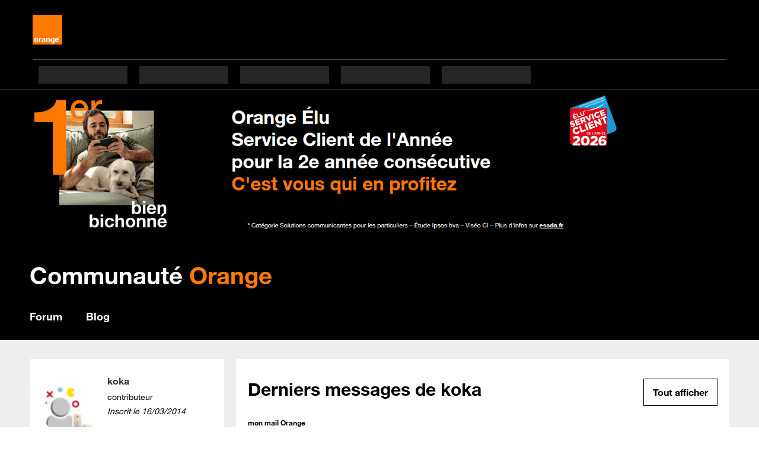

--- FILE ---
content_type: text/html; charset=UTF-8
request_url: https://communaute.orange.fr/t5/user/viewprofilepage/user-id/2032355
body_size: 1876
content:
<!DOCTYPE html>
<html lang="en">
<head>
    <meta charset="utf-8">
    <meta name="viewport" content="width=device-width, initial-scale=1">
    <title></title>
    <style>
        body {
            font-family: "Arial";
        }
    </style>
    <script type="text/javascript">
    window.awsWafCookieDomainList = [];
    window.gokuProps = {
"key":"AQIDAHjcYu/GjX+QlghicBgQ/7bFaQZ+m5FKCMDnO+vTbNg96AH8rhIMJ+z/0ZlnwNGCUsFTAAAAfjB8BgkqhkiG9w0BBwagbzBtAgEAMGgGCSqGSIb3DQEHATAeBglghkgBZQMEAS4wEQQM0xF1depSHZO07bzbAgEQgDtkDWjfu/iA1FFovrm1DbICsUAV04yfVyp7MT61DYp7EWM6jDnLUg9RkBp27QieKrX3EpH4gWzcP8WQoA==",
          "iv":"A6x+aAErhQAABZ1d",
          "context":"MZMlRhyCG5ON3vA8CJSnqU45nu2vNrSRyz2uN1oWqVy4S3z3jMWN2ajprOe5S+ZU+AdpZWYL+O/IQJb8PXegyCkfzqMkcVn0ffrt169t5DN5A2/qgeToumHFqm8bnNOU223Nw2FiM6aiLLW22jZkm5+BF/Lu6VpflZYq/k+Il7LY5PQghxD5R7PpwLgM1MrBHxnbLXxnbLEseCJdTp3HlI/kOaor2Lz1Kd+qZzw9o90E6qzJotVqMmcy8ozzd743NWcNGizP+42iTE3zRGWsmMT1uXms0endYeCCK9NZ9i3jSO2PXAm9YBF4c03Y5PtE4MHExr5YpBKUtEMmZUvhU2zCTLKMn2T3spsciuMxBt+WgedKOVUkAf+/SsGuqgcn8N+eQ7NybzuncnYZMhm6BCfPFZTAy5tx7DE="
};
    </script>
    <script src="https://bc0439715fa6.967eb88d.us-east-2.token.awswaf.com/bc0439715fa6/646f6618dfc0/8365b35606c6/challenge.js"></script>
</head>
<body>
    <div id="challenge-container"></div>
    <script type="text/javascript">
        AwsWafIntegration.saveReferrer();
        AwsWafIntegration.checkForceRefresh().then((forceRefresh) => {
            if (forceRefresh) {
                AwsWafIntegration.forceRefreshToken().then(() => {
                    window.location.reload(true);
                });
            } else {
                AwsWafIntegration.getToken().then(() => {
                    window.location.reload(true);
                });
            }
        });
    </script>
    <noscript>
        <h1>JavaScript is disabled</h1>
        In order to continue, we need to verify that you're not a robot.
        This requires JavaScript. Enable JavaScript and then reload the page.
    </noscript>
</body>
</html>

--- FILE ---
content_type: text/html;charset=UTF-8
request_url: https://communaute.orange.fr/t5/user/viewprofilepage/user-id/2032355
body_size: 10489
content:
<!DOCTYPE html><html prefix="og: http://ogp.me/ns#" dir="ltr" lang="fr" class="no-js">
	<head>
	
	<title>
	À propos de koka - Communauté Orange
</title>
	
	
	<script
  src="https://code.jquery.com/jquery-2.2.4.min.js"
  integrity="sha256-BbhdlvQf/xTY9gja0Dq3HiwQF8LaCRTXxZKRutelT44="
  crossorigin="anonymous"></script>
<script type="text/javascript" src="/html/assets/jquery.mobile.custom.min.js"></script>
<script type="text/javascript" src="/html/assets/component_init.js?v=3"></script>
<script type="text/javascript" src="/html/assets/slide_init.js?v=3"></script>
<script type="text/javascript" src="/html/assets/slide.js"></script>
<script type="text/javascript" src="/html/assets/orange_scripts.js?v=2.2"></script>

<script type="text/javascript">

var urlC = window.location.href;
var o_data = { id_tracking: "jnGYX4uO"};
 
if (urlC.indexOf('t5/Orange-et-Vous') != -1)
    {
    o_data.id_tracking = "oiEqTXsO";
    }
else if (urlC.indexOf('t5/La-Fibre-et-Vous') != -1)
    {
    o_data.id_tracking = "HIJtT64o";
    }
else if (urlC.indexOf('t5/Trucs-et-astuces') != -1)
    {
    o_data.id_tracking = "BtFpJjO8";
    }

      var o_confCommon = {
            centeredPage : true,
            headerDisplay : true,
            genericHeaderZone : false,
            persoZone : true,
            dropDownPage : true,
            domainTitle : "",
            polarisMode : true,
            tracking : {
                  Tealium: {
                        autoLoad : { sync: true , async: true },
                        idBased: true,
                        instanceUrl : '//tags.tiqcdn.com/utag/orange/assistance/prod/utag.js'
                  }
             }
      };
</script>

<script type="text/javascript" src="https://c.woopic.com/libs/common/o_load_responsive.js">
</script>


	<link rel="icon" href="/t5/image/serverpage/avatar-name/Avatar_72x72px_tech_games/avatar-theme/candy/avatar-collection/Technologie/avatar-display-size/favicon/version/2?xdesc=1.0"/>
	
	
	<meta content="Trouvez les réponses sur le forum Orange et bénéficiez de l'entraide et des conseils des utilisateurs de services Orange." name="description"/><meta content="width=device-width, initial-scale=1.0" name="viewport"/><meta content="text/html; charset=UTF-8" http-equiv="Content-Type"/><link href="https://communaute.orange.fr/t5/user/viewprofilepage/user-id/2032355" rel="canonical"/>
	<meta content="128" property="og:image:width"/><meta content="https://communaute.orange.fr/t5/image/serverpage/avatar-name/Avatar_72x72px_tech_games/avatar-theme/candy/avatar-collection/Technologie/avatar-display-size/profile/version/2?xdesc=1.0" property="og:image"/><meta content="profile" property="og:type"/><meta content="72" property="og:image:height"/><meta content="https://communaute.orange.fr/t5/user/viewprofilepage/user-id/2032355" property="og:url"/><meta content="koka" property="og:title"/><meta content="koka" property="profile:username"/>
	
	
	
	    
            	<link href="/skins/2039758/f0e194a4b91580d49ce8c3eaebca9007/orange_responsive.css" rel="stylesheet" type="text/css"/>
            
	

	
	
	
	
	<meta name="DCSext.wasc_perimetre" content="FORUM" />
<link rel="shortcut icon" href="https://communaute.orange.fr/html/@FC2FDEF532DA988538EC8723F1A7D5EF/assets/favicon.ico" />


<!-- Comment this line if you are developping -->
<link rel="stylesheet" href="/html/assets/styles.css?v=2.52">
<!--<link rel="stylesheet" href="http://khoros/lithium-orange/styles.css">-->

<!--
  Comment below if you are going to deploy 
<script type="text/javascript">
    (function($) {
        var loadStyleSheet = function(src) {
            var style = document.createElement('link');
            style.href = src;
            style.type = 'text/css';
            style.rel = 'stylesheet';
            $('head').append(style);
        };
        document.addEventListener('DOMContentLoaded', function(){
            if(location.search.indexOf("dev")!=-1){
                loadStyleSheet('https://localhost:3000/styles.css');
            }else{
                loadStyleSheet('/html/assets/styles.css');
            }
        }, false);
    })(jQuery);

</script> 
-->
<!-- START: custom-idzone-head -->
<script type="text/javascript" src="https://iz.orange.fr//$v=2;i=for-commu_E1;d=1769034043;s=b86cacfe556a285ec503d41f99e7d574a5e88d6fd27d8b1fbff4d223c28e6ad3/idzone.js"></script> 
<!-- END: custom-idzone-head --><!-- // Script la page bienvenue -->

<script type="text/javascript">
        //TMS COMSCORE
		var MyCanal  = window.innerWidth > 1024 ? "Web" : "Web mobile";
		var isLogged = o_idzone.USER_FULL_NAME.length > 0 ? "Logue" : "Non logue";

        utag_data = {
          "ns_site"                 : "orange-france",
          "type_page"               : "HP Bienvenue",
          "titre_page"              : document.title,
          "domaine"                 : "Assistance",
          "couleur"                 : "Orange",
          "canal"                   : MyCanal,
          "id_visite"    			: "id_visite",
          "univers_affichage"       : "Assistance Communaute",
          "sous_univers"            : "Communaute Orange",
          "statut_loggue"  		    : isLogged,
          "segment"                 : "RES",
          "univers_contenu"         : "convergent|fixe|internet|mobile"
        };
</script>
  <!-- Loading script asynchronously -->
  <script type="text/javascript">
    (function(a,b,c,d){
      a='//tags.tiqcdn.com/utag/orange/assistance/prod/utag.js';
      b=document;c='script';d=b.createElement(c);d.src=a;d.type='text/java'+c;d.async=true;
      a=b.getElementsByTagName(c)[0];a.parentNode.insertBefore(d,a);
    })();
  </script>


<script type="text/javascript" src="/t5/scripts/129B3FAC03679C8B82A528EDDD4E9DDC/lia-scripts-head-min.js"></script><script language="javascript" type="text/javascript">
<!--
window.FileAPI = { jsPath: '/html/assets/js/vendor/ng-file-upload-shim/' };
LITHIUM.PrefetchData = {"Components":{},"commonResults":{}};
LITHIUM.DEBUG = false;
LITHIUM.CommunityJsonObject = {
  "Validation" : {
    "image.description" : {
      "min" : 0,
      "max" : 1000,
      "isoneof" : [ ],
      "type" : "string"
    },
    "tkb.toc_maximum_heading_level" : {
      "min" : 1,
      "max" : 6,
      "isoneof" : [ ],
      "type" : "integer"
    },
    "tkb.toc_heading_list_style" : {
      "min" : 0,
      "max" : 50,
      "isoneof" : [
        "disc",
        "circle",
        "square",
        "none"
      ],
      "type" : "string"
    },
    "blog.toc_maximum_heading_level" : {
      "min" : 1,
      "max" : 6,
      "isoneof" : [ ],
      "type" : "integer"
    },
    "tkb.toc_heading_indent" : {
      "min" : 5,
      "max" : 50,
      "isoneof" : [ ],
      "type" : "integer"
    },
    "blog.toc_heading_indent" : {
      "min" : 5,
      "max" : 50,
      "isoneof" : [ ],
      "type" : "integer"
    },
    "blog.toc_heading_list_style" : {
      "min" : 0,
      "max" : 50,
      "isoneof" : [
        "disc",
        "circle",
        "square",
        "none"
      ],
      "type" : "string"
    }
  },
  "User" : {
    "settings" : {
      "imageupload.legal_file_extensions" : "*.jpg;*.JPG;*.jpeg;*.JPEG;*.gif;*.GIF;*.png;*.PNG",
      "config.enable_avatar" : true,
      "integratedprofile.show_klout_score" : true,
      "layout.sort_view_by_last_post_date" : true,
      "layout.friendly_dates_enabled" : false,
      "profileplus.allow.anonymous.scorebox" : false,
      "tkb.message_sort_default" : "topicPublishDate",
      "layout.format_pattern_date" : "dd-MM-yyyy",
      "config.require_search_before_post" : "off",
      "isUserLinked" : false,
      "integratedprofile.cta_add_topics_dismissal_timestamp" : -1,
      "layout.message_body_image_max_size" : 1000,
      "profileplus.everyone" : false,
      "integratedprofile.cta_connect_wide_dismissal_timestamp" : -1,
      "blog.toc_maximum_heading_level" : "",
      "integratedprofile.hide_social_networks" : false,
      "blog.toc_heading_indent" : "",
      "contest.entries_per_page_num" : 20,
      "layout.messages_per_page_linear" : 30,
      "integratedprofile.cta_manage_topics_dismissal_timestamp" : -1,
      "profile.shared_profile_test_group" : false,
      "integratedprofile.cta_personalized_feed_dismissal_timestamp" : -1,
      "integratedprofile.curated_feed_size" : 10,
      "contest.one_kudo_per_contest" : false,
      "integratedprofile.enable_social_networks" : false,
      "integratedprofile.my_interests_dismissal_timestamp" : -1,
      "profile.language" : "fr",
      "layout.friendly_dates_max_age_days" : 31,
      "layout.threading_order" : "thread_descending",
      "blog.toc_heading_list_style" : "disc",
      "useRecService" : false,
      "layout.module_welcome" : "",
      "imageupload.max_uploaded_images_per_upload" : 100,
      "imageupload.max_uploaded_images_per_user" : 5000,
      "integratedprofile.connect_mode" : "",
      "tkb.toc_maximum_heading_level" : "",
      "tkb.toc_heading_list_style" : "disc",
      "sharedprofile.show_hovercard_score" : true,
      "config.search_before_post_scope" : "community",
      "tkb.toc_heading_indent" : "",
      "p13n.cta.recommendations_feed_dismissal_timestamp" : -1,
      "imageupload.max_file_size" : 3072,
      "layout.show_batch_checkboxes" : false,
      "integratedprofile.cta_connect_slim_dismissal_timestamp" : -1
    },
    "isAnonymous" : true,
    "policies" : {
      "image-upload.process-and-remove-exif-metadata" : false
    },
    "registered" : false,
    "emailRef" : "",
    "id" : -1,
    "login" : "Ancien Membre"
  },
  "Server" : {
    "communityPrefix" : "/bdffx42837",
    "nodeChangeTimeStamp" : 1769033793237,
    "tapestryPrefix" : "/t5",
    "deviceMode" : "DESKTOP",
    "responsiveDeviceMode" : "DESKTOP",
    "membershipChangeTimeStamp" : "0",
    "version" : "25.12",
    "branch" : "25.12-release",
    "showTextKeys" : false
  },
  "Config" : {
    "phase" : "prod",
    "integratedprofile.cta.reprompt.delay" : 30,
    "profileplus.tracking" : {
      "profileplus.tracking.enable" : false,
      "profileplus.tracking.click.enable" : false,
      "profileplus.tracking.impression.enable" : false
    },
    "app.revision" : "2512231126-s6f44f032fc-b18",
    "navigation.manager.community.structure.limit" : "1000"
  },
  "Activity" : {
    "Results" : [ ]
  },
  "NodeContainer" : {
    "viewHref" : "https://communaute.orange.fr/t5/Top/ct-p/top",
    "description" : "",
    "id" : "top",
    "shortTitle" : "Top",
    "title" : "Top",
    "nodeType" : "category"
  },
  "Page" : {
    "skins" : [
      "orange_responsive",
      "responsive_peak"
    ],
    "authUrls" : {
      "loginUrl" : "https://communaute.orange.fr/auth/sso?action=login&referer=https%3A%2F%2Fcommunaute.orange.fr%2Ft5%2Fuser%2Fv2%2Fviewprofilepage%2Fuser-id%2F2032355",
      "loginUrlNotRegistered" : "https://communaute.orange.fr/auth/sso?action=login&redirectreason=notregistered&referer=https%3A%2F%2Fcommunaute.orange.fr%2Ft5%2Fuser%2Fv2%2Fviewprofilepage%2Fuser-id%2F2032355",
      "loginUrlNotRegisteredDestTpl" : "https://communaute.orange.fr/auth/sso?action=login&redirectreason=notregistered&referer=%7B%7BdestUrl%7D%7D"
    },
    "name" : "ViewProfilePage",
    "rtl" : false,
    "object" : {
      "viewHref" : "/t5/user/viewprofilepage/user-id/2032355",
      "id" : 2032355,
      "page" : "ViewProfilePage",
      "type" : "User",
      "login" : "koka"
    }
  },
  "WebTracking" : {
    "Activities" : { },
    "path" : "Community:Communauté Orange"
  },
  "Feedback" : {
    "targeted" : { }
  },
  "Seo" : {
    "markerEscaping" : {
      "pathElement" : {
        "prefix" : "@",
        "match" : "^[0-9][0-9]$"
      },
      "enabled" : false
    }
  },
  "TopLevelNode" : {
    "viewHref" : "https://communaute.orange.fr/",
    "description" : "Trouvez les réponses sur le forum Orange et bénéficiez de l'entraide et des conseils des utilisateurs de services Orange.",
    "id" : "bdffx42837",
    "shortTitle" : "Communauté Orange",
    "title" : "Communauté Orange",
    "nodeType" : "Community"
  },
  "Community" : {
    "viewHref" : "https://communaute.orange.fr/",
    "integratedprofile.lang_code" : "fr",
    "integratedprofile.country_code" : "US",
    "id" : "bdffx42837",
    "shortTitle" : "Communauté Orange",
    "title" : "Communauté Orange"
  },
  "CoreNode" : {
    "viewHref" : "https://communaute.orange.fr/",
    "settings" : { },
    "description" : "Trouvez les réponses sur le forum Orange et bénéficiez de l'entraide et des conseils des utilisateurs de services Orange.",
    "id" : "bdffx42837",
    "shortTitle" : "Communauté Orange",
    "title" : "Communauté Orange",
    "nodeType" : "Community",
    "ancestors" : [ ]
  }
};
LITHIUM.Components.RENDER_URL = "/t5/util/componentrenderpage/component-id/#{component-id}?render_behavior=raw";
LITHIUM.Components.ORIGINAL_PAGE_NAME = 'user/v2/ViewProfilePage';
LITHIUM.Components.ORIGINAL_PAGE_ID = 'ViewProfilePage';
LITHIUM.Components.ORIGINAL_PAGE_CONTEXT = '[base64]';
LITHIUM.Css = {
  "BASE_DEFERRED_IMAGE" : "lia-deferred-image",
  "BASE_BUTTON" : "lia-button",
  "BASE_SPOILER_CONTAINER" : "lia-spoiler-container",
  "BASE_TABS_INACTIVE" : "lia-tabs-inactive",
  "BASE_TABS_ACTIVE" : "lia-tabs-active",
  "BASE_AJAX_REMOVE_HIGHLIGHT" : "lia-ajax-remove-highlight",
  "BASE_FEEDBACK_SCROLL_TO" : "lia-feedback-scroll-to",
  "BASE_FORM_FIELD_VALIDATING" : "lia-form-field-validating",
  "BASE_FORM_ERROR_TEXT" : "lia-form-error-text",
  "BASE_FEEDBACK_INLINE_ALERT" : "lia-panel-feedback-inline-alert",
  "BASE_BUTTON_OVERLAY" : "lia-button-overlay",
  "BASE_TABS_STANDARD" : "lia-tabs-standard",
  "BASE_AJAX_INDETERMINATE_LOADER_BAR" : "lia-ajax-indeterminate-loader-bar",
  "BASE_AJAX_SUCCESS_HIGHLIGHT" : "lia-ajax-success-highlight",
  "BASE_CONTENT" : "lia-content",
  "BASE_JS_HIDDEN" : "lia-js-hidden",
  "BASE_AJAX_LOADER_CONTENT_OVERLAY" : "lia-ajax-loader-content-overlay",
  "BASE_FORM_FIELD_SUCCESS" : "lia-form-field-success",
  "BASE_FORM_WARNING_TEXT" : "lia-form-warning-text",
  "BASE_FORM_FIELDSET_CONTENT_WRAPPER" : "lia-form-fieldset-content-wrapper",
  "BASE_AJAX_LOADER_OVERLAY_TYPE" : "lia-ajax-overlay-loader",
  "BASE_FORM_FIELD_ERROR" : "lia-form-field-error",
  "BASE_SPOILER_CONTENT" : "lia-spoiler-content",
  "BASE_FORM_SUBMITTING" : "lia-form-submitting",
  "BASE_EFFECT_HIGHLIGHT_START" : "lia-effect-highlight-start",
  "BASE_FORM_FIELD_ERROR_NO_FOCUS" : "lia-form-field-error-no-focus",
  "BASE_EFFECT_HIGHLIGHT_END" : "lia-effect-highlight-end",
  "BASE_SPOILER_LINK" : "lia-spoiler-link",
  "FACEBOOK_LOGOUT" : "lia-component-users-action-logout",
  "BASE_DISABLED" : "lia-link-disabled",
  "FACEBOOK_SWITCH_USER" : "lia-component-admin-action-switch-user",
  "BASE_FORM_FIELD_WARNING" : "lia-form-field-warning",
  "BASE_AJAX_LOADER_FEEDBACK" : "lia-ajax-loader-feedback",
  "BASE_AJAX_LOADER_OVERLAY" : "lia-ajax-loader-overlay",
  "BASE_LAZY_LOAD" : "lia-lazy-load"
};
(function() { if (!window.LITHIUM_SPOILER_CRITICAL_LOADED) { window.LITHIUM_SPOILER_CRITICAL_LOADED = true; window.LITHIUM_SPOILER_CRITICAL_HANDLER = function(e) { if (!window.LITHIUM_SPOILER_CRITICAL_LOADED) return; if (e.target.classList.contains('lia-spoiler-link')) { var container = e.target.closest('.lia-spoiler-container'); if (container) { var content = container.querySelector('.lia-spoiler-content'); if (content) { if (e.target.classList.contains('open')) { content.style.display = 'none'; e.target.classList.remove('open'); } else { content.style.display = 'block'; e.target.classList.add('open'); } } e.preventDefault(); return false; } } }; document.addEventListener('click', window.LITHIUM_SPOILER_CRITICAL_HANDLER, true); } })();
LITHIUM.noConflict = true;
LITHIUM.useCheckOnline = false;
LITHIUM.RenderedScripts = [
  "jquery.ajax-cache-response-1.0.js",
  "jquery.ui.core.js",
  "DataHandler.js",
  "ElementQueries.js",
  "ActiveCast3.js",
  "Throttle.js",
  "jquery.json-2.6.0.js",
  "jquery.css-data-1.0.js",
  "Forms.js",
  "jquery.viewport-1.0.js",
  "ElementMethods.js",
  "LiModernizr.js",
  "Components.js",
  "UserBadges.js",
  "jquery.clone-position-1.0.js",
  "jquery.appear-1.1.1.js",
  "jquery.ui.dialog.js",
  "jquery.blockui.js",
  "jquery.ui.mouse.js",
  "jquery.iframe-transport.js",
  "jquery.effects.slide.js",
  "json2.js",
  "jquery.iframe-shim-1.0.js",
  "jquery.scrollTo.js",
  "ResizeSensor.js",
  "jquery.effects.core.js",
  "Video.js",
  "SpoilerToggle.js",
  "jquery.tmpl-1.1.1.js",
  "jquery.lithium-selector-extensions.js",
  "Events.js",
  "InformationBox.js",
  "Lithium.js",
  "jquery.fileupload.js",
  "Loader.js",
  "ForceLithiumJQuery.js",
  "Namespace.js",
  "jquery.position-toggle-1.0.js",
  "jquery.js",
  "jquery.ui.draggable.js",
  "jquery.ui.position.js",
  "Cache.js",
  "PartialRenderProxy.js",
  "Auth.js",
  "jquery.function-utils-1.0.js",
  "jquery.ui.resizable.js",
  "AjaxSupport.js",
  "Globals.js",
  "jquery.delayToggle-1.0.js",
  "MessageListActual.js",
  "PolyfillsAll.js",
  "jquery.hoverIntent-r6.js",
  "NoConflict.js",
  "jquery.ui.widget.js",
  "Text.js",
  "DeferredImages.js",
  "Sandbox.js",
  "CustomEvent.js"
];// -->
</script><script type="text/javascript" src="/t5/scripts/D60EB96AE5FF670ED274F16ABB044ABD/lia-scripts-head-min.js"></script></head>
	<body class="lia-user-status-anonymous ViewProfilePage lia-body" id="lia-body">
	
	
	<div id="F3B-173-5" class="ServiceNodeInfoHeader">
</div>
	
	
	
	

	<div class="lia-page">
		<center>
			
				
					
	
	<div class="MinimumWidthContainer">
		<div class="min-width-wrapper">
			<div class="min-width">		
				
						<div class="lia-content">
                            
							
							
							
		
	<div class="lia-quilt lia-quilt-view-profile-page lia-quilt-layout-two-column-side-main lia-top-quilt lia-anonymous-viewing-other">
	<div class="lia-quilt-row lia-quilt-row-header">
		<div class="lia-quilt-column lia-quilt-column-24 lia-quilt-column-single lia-quilt-column-common-header">
			<div class="lia-quilt-column-alley lia-quilt-column-alley-single">
	
		
			<div class="lia-quilt lia-quilt-header lia-quilt-layout-header lia-component-quilt-header">
	<div class="lia-quilt-row lia-quilt-row-community-title">
		<div class="lia-quilt-column lia-quilt-column-24 lia-quilt-column-single lia-quilt-column-community-title">
			<div class="lia-quilt-column-alley lia-quilt-column-alley-single">
	
		
			<img src="https://espacecom.rec.orange.fr/html/assets/escda2026.png?version=preview" width="1000">
<div class="custom-header_community-title"> 
<a title="communauté Orange" href="/" target="_self">Communauté <span>Orange</span></a>
  <!-- display the avatar of current logged user -->

    <a class="UserAvatar user-anonymous" id="link_1" href="/auth/sso?action=login">
    </a></div>


		
	
	
</div>
		</div>
	</div><div class="lia-quilt-row lia-quilt-row-breadcrumb">
		<div class="lia-quilt-column lia-quilt-column-24 lia-quilt-column-single lia-quilt-column-breadcrumb lia-mark-empty">
			
		</div>
	</div><div class="lia-quilt-row lia-quilt-row-search">
		<div class="lia-quilt-column lia-quilt-column-24 lia-quilt-column-single lia-quilt-column-search">
			<div class="lia-quilt-column-alley lia-quilt-column-alley-single">
	
		
			<ul class="custom-header_tabs">
  <li>
    <a id="tab_home" href="/" title="Forum">Forum</a>
  </li>
  <!-- <li>
    <a id="tab_forum" href="/t5/Forum/ct-p/forum"  title="Forum">Forum</a>
  </li> -->
  <li>
    <a id="tab_orange_et_vous" href="/t5/Orange-et-Vous/bg-p/Blog" title="News">Blog</a>
  </li>
  <!--
  <li>
    <a id="tab_fibre" href="/t5/La-Fibre-Orange/ct-p/villes_fibre" title="Villes 100% Fibre" class="cent-fibre-menu ">Villes 100% Fibre</a>
  </li>
  -->
  <!-- <li>
    <a id="tab_fibre" href="/t5/La-Fibre-et-Vous/ct-p/La-Fibre-et-Vous" title="La Fibre et Vous" class="cent-fibre-menu ">La Fibre</a>
  </li> -->
  <!--
  <li>
    <a href="/t5/Quel-logo-préférez-vous/con-p/concours" title="Concours">Concours</a>
  </li>
  -->
</ul>
<style type="text/css">
@media screen and (min-width: 1024px){
.lia-content > .lia-top-quilt > .lia-quilt-row-header > .lia-quilt-column-common-header > .lia-quilt-column-alley-single .custom-header_tabs.mobile-hidden li {
    position: relative;
    float: left;
    margin-right: 40px;
}

}
</style>
		
			<div class="custom-header_community-search">
</div>
		
	
	
</div>
		</div>
	</div><div class="lia-quilt-row lia-quilt-row-page-title">
		<div class="lia-quilt-column lia-quilt-column-24 lia-quilt-column-single lia-quilt-column-page-title lia-mark-empty">
			
		</div>
	</div><div class="lia-quilt-row lia-quilt-row-feedback">
		<div class="lia-quilt-column lia-quilt-column-24 lia-quilt-column-single lia-quilt-column-feedback">
			<div class="lia-quilt-column-alley lia-quilt-column-alley-single">
	
		
			
	

	

		
			
        
        
	

	

    
		
	
	
</div>
		</div>
	</div>
</div>
		
	
	
</div>
		</div>
	</div><div class="lia-quilt-row lia-quilt-row-main">
		<div class="lia-quilt-column lia-quilt-column-06 lia-quilt-column-left lia-quilt-column-side-content">
			<div class="lia-quilt-column-alley lia-quilt-column-alley-left">
	
		
			
			<div class="viewprofilepagebanner lia-component-view-profile-banner">
   				<div class="UserProfileSummary lia-user-item lia-js-data-userId-2032355 lia-user-info-group">
	

	

	<div class="UserAvatar lia-user-avatar lia-component-common-widget-user-avatar">
	
			
				<span class="UserAvatar lia-link-navigation lia-link-disabled" aria-disabled="true" target="_self" id="link_1"><img class="lia-user-avatar-profile" title="koka" alt="koka" id="display" src="/t5/image/serverpage/avatar-name/Avatar_72x72px_tech_games/avatar-theme/candy/avatar-collection/Technologie/avatar-display-size/profile/version/2?xdesc=1.0"/>
					
				</span>
				
			
		
</div>

	<div class="lia-user-attributes">
		<div class="lia-user-name">
			
	

	
			<span class="UserName lia-user-name lia-user-rank-contributeur">
				
		
		
			<span class="lia-link-navigation lia-page-link lia-link-disabled lia-user-name-link" style="color:#333333" target="_self" aria-disabled="true" itemprop="url" id="link"><span class="">koka</span></span>
		
		
		
		
		
		
		
		
	
			</span>
		

		</div>

		

		

		<div class="lia-user-rank">contributeur</div>

		

		

		

		

		

		

		
	</div>
</div>
			</div>
		
		
			
			<div class="lia-user-registration-date lia-component-registration-date">
				<span class="lia-registration-date-title">Inscrit le </span><span class="DateTime lia-component-common-widget-date">
    

	
		
		
		<span class="local-date">‎16-03-2014</span>
	
	

	
	
	
	
	
	
	
	
	
	
	
	
</span>
			</div>
		
		
			<div class="lia-panel lia-panel-standard ContactMeTaplet Chrome lia-component-users-widget-contact-me"><div class="lia-decoration-border"><div class="lia-decoration-border-top"><div> </div></div><div class="lia-decoration-border-content"><div><div class="lia-panel-heading-bar-wrapper"><div class="lia-panel-heading-bar"><span aria-level="3" role="heading" class="lia-panel-heading-bar-title">Me contacter</span></div></div><div class="lia-panel-content-wrapper"><div class="lia-panel-content"><div id="contactMeTaplet" class="ContactMeTaplet">
	<div class="MyStatisticsBeanDisplay">
	
	<table class="lia-list-statistics-small">
		
			<tr class="lia-row-odd">
				<td class="lia-data-cell-primary lia-data-cell-text">Statut</td>
				<td class="onlineStatus lia-data-cell-secondary lia-data-cell-text">
					
			<div class="UserOnline">
	
			
					<span class="lia-img-offline lia-fa-offline lia-fa" title="Utilisateur hors ligne" aria-label="Utilisateur hors ligne" role="img" id="display_1"></span><span class="offline">Hors ligne</span>
				
		
</div>
		
				</td>
			</tr>
		
			<tr class="lia-row-even">
				<td class="lia-data-cell-primary lia-data-cell-text">Dernière connexion</td>
				<td class="dateLastVisited lia-data-cell-secondary lia-data-cell-text">
					
			<div>
				<span class="DateTime">
    

	
		
		
		<span class="local-date">‎07-04-2020</span>
	
		
		<span class="local-time">10h39</span>
	
	

	
	
	
	
	
	
	
	
	
	
	
	
</span>
			</div>
		
				</td>
			</tr>
		
	</table>	

</div>
	<ul role="list" id="list" class="lia-list-standard">
	
		
	
</ul>
	
	
</div></div></div></div></div><div class="lia-decoration-border-bottom"><div> </div></div></div></div>
		
			
		
			
    <div class="UserSingleStatistic lia-statistic-net_kudos_weight_received lia-component-users-widget-single-statistic">
        <div aria-hidden="true" class="lia-statistic-icon">
        </div>
        <div class="lia-statistic-text">
            <div class="lia-statistic-value">
                0
            </div>

            <div class="lia-statistic-title">
                top
            </div>
        </div>
    </div>

		
			
    <div class="UserSingleStatistic lia-statistic-net_overall_posts lia-component-users-widget-single-statistic">
        <div aria-hidden="true" class="lia-statistic-icon">
        </div>
        <div class="lia-statistic-text">
            <div class="lia-statistic-value">
                1
            </div>

            <div class="lia-statistic-title">
                Message
            </div>
        </div>
    </div>

		
			
    <div class="UserSingleStatistic lia-statistic-net_accepted_solutions lia-component-users-widget-single-statistic">
        <div aria-hidden="true" class="lia-statistic-icon">
        </div>
        <div class="lia-statistic-text">
            <div class="lia-statistic-value">
                0
            </div>

            <div class="lia-statistic-title">
                Solution
            </div>
        </div>
    </div>

		
			
		
			<div class="lia-panel-heading-bar-wrapper"><div class="lia-panel-heading-bar"><span class="lia-panel-heading-bar-title">Badges</span></div>
<div class="lia-view-all"><a class="lia-link-navigation small-text" href="/t5/badges/userbadgespage/user-id/2032355/page/1">Tout afficher</a></div></div>

<div class='lia-user-badge-list lia-component-badges-widget-user-badges-list' id='userBadgesListV11'>
	<div class='lia-quilt-row lia-quilt-row-standard lia-badge-list'>
	
		
            
	<div class='lia-user-badge-display'>
		<span class='lia-link-navigation lia-link-disabled' aria-disabled='true' id='link_0'><img title='Lanceur de débat' alt='Lanceur de débat' tabindex='0' id='display_0' src='/html/@3F4B9F88C2A25C9A3D5BDF8FC676FDB3/badge_icons/lanceur_d%C3%A9bat.png'/></span>
		<div class='lia-user-badge-attributes'>
			
			
			
		</div>
	</div>

	
	
	
	

		
	
</div>
	<div class='lia-view-all'><a class='lia-link-navigation' id='link_2' href='/t5/badges/userbadgespage/user-id/2032355/page/1'>Tout afficher</a></div>
</div>
		
			<li:media-user-images class="lia-component-images-widget-gallery" li-bindable="" li-instance="0" componentId="images.widget.gallery" mode="default"></li:media-user-images>
		
	
	
</div>
		</div><div class="lia-quilt-column lia-quilt-column-18 lia-quilt-column-right lia-quilt-column-main-content">
			<div class="lia-quilt-column-alley lia-quilt-column-alley-right">
	
		
			<div class="lia-panel lia-panel-standard MessageListTaplet Chrome lia-component-forums-widget-recent-messages"><div class="lia-decoration-border"><div class="lia-decoration-border-top"><div> </div></div><div class="lia-decoration-border-content"><div><div class="lia-panel-heading-bar-wrapper"><div class="lia-panel-heading-bar"><span aria-level="3" role="heading" class="lia-panel-heading-bar-title">Derniers messages de koka</span></div></div><div class="lia-panel-content-wrapper"><div class="lia-panel-content">

	

	

	

	
	

	
		
		<div class="SimpleMessageList">
	<div id="messageList" class="MessageList lia-component-forums-widget-message-list">
	<span id="message-listmessageList"> </span>

	

	<div class="t-data-grid single-message-list" id="grid">

	

	

	<table role="presentation" class="lia-list-wide">
        <thead class="lia-table-head" id="columns"><tr><th scope="col" class="messageSubjectColumn lia-data-cell-primary lia-data-cell-text t-first">
			Objet
		</th><th scope="col" class="viewsCountColumn lia-data-cell-secondary lia-data-cell-integer">
			
				
						Visites
					
			
		</th><th scope="col" class="messagePostDateColumn lia-data-cell-secondary lia-data-cell-date t-last">
			
				
						Envoyé
					
			
		</th></tr></thead>
        <tbody>
            <tr class="lia-list-row lia-row-odd lia-js-data-messageUid-189457 lia-js-data-messageRevision-1 t-first t-last"><td class="messageSubjectColumn lia-data-cell-primary lia-data-cell-text">
			<div class="MessageSubjectCell">
	
			<div class="MessageSubject">

	

	
			<div class="MessageSubjectIcons ">
	
	
	 
	
	
	
				
		<h3 itemprop="name" class="message-subject">
			<span class="lia-message-unread">
				
						<a class="page-link lia-link-navigation lia-custom-event" id="link_3" href="/t5/mon-mail-Orange/Probl%C3%AAme-d-adresse-quot-Mails-quot/m-p/189457">
							Problême d'adresse "Mails"
							
						</a>
					
			</span>
		</h3>
	
			
	
	
	
	
	
</div>
		

	

	

	

	

	

	
		<div class="message-subject-board">
			<a class="local-time xsmall-text lia-link-navigation" id="link_1_0" href="/t5/mon-mail-Orange/bd-p/mail">mon mail Orange</a>
		</div>
	

	
			
					
				
		

	
</div>
		
</div>
		</td><td class="viewsCountColumn lia-data-cell-secondary lia-data-cell-integer">
			871
		</td><td class="messagePostDateColumn lia-data-cell-secondary lia-data-cell-date">
			<span class="DateTime">
    

	
		
		
		<span class="local-date">‎16-03-2014</span>
	
		
		<span class="local-time">14h45</span>
	
	

	
	
	
	
	
	
	
	
	
	
	
	
</span>
		</td></tr>
        </tbody>
    </table>

	

	

    
</div>

	
</div>
	
	
</div>
	
	
	<div class="lia-view-all"><a class="lia-link-navigation view-all-link" rel="nofollow" id="link_4" href="/t5/forums/recentpostspage/post-type/message/user-id/2032355">Tout afficher</a></div>
	

</div></div></div></div><div class="lia-decoration-border-bottom"><div> </div></div></div></div>
		
			
		
			
		
			
		
			
		
			<div style="font-style: italic; font-weight: lighter; color: darkGrey; background-color: Beige; padding: 10px;" class="lia-widget-not-found">
	Ce widget n'a pas pu être affiché.
</div></div>
		
	
	
</div>
		</div>
	</div><div class="lia-quilt-row lia-quilt-row-footer">
		<div class="lia-quilt-column lia-quilt-column-24 lia-quilt-column-single lia-quilt-column-common-footer">
			<div class="lia-quilt-column-alley lia-quilt-column-alley-single">
	
		
			<div class="lia-quilt lia-quilt-footer lia-quilt-layout-footer lia-component-quilt-footer">
	<div class="lia-quilt-row lia-quilt-row-main">
		<div class="lia-quilt-column lia-quilt-column-24 lia-quilt-column-single lia-quilt-column-icons">
			<div class="lia-quilt-column-alley lia-quilt-column-alley-single">
	
		
			<div class="scrolltop__wrap"><button class="scrolltop"></button></div>
<script>
    $(document).ready(function() {
        $(".scrolltop").click(function () {
            $('html, body').animate({scrollTop: 0}, 'fast');
        });
    });
</script>
		
			
		
	
	
</div>
		</div>
	</div>
</div>
		
	
	
</div>
		</div>
	</div>
</div>

	
						</div>
					
			</div>								
		</div>
	</div>

				<div id="bloc-footer"></div>
<!-- Audience et footer --> 
<script type="text/javascript">
head.ready( function() { o_footer('','bloc-footer'); });
</script>

			
		</center>
	</div>
	
	
	
	
	
	
	<script type="text/javascript">
	new Image().src = ["/","b","e","a","c","o","n","/","3","3","7","3","3","4","7","5","8","7","4","8","_","1","7","6","9","0","3","4","0","1","3","5","9","6",".","g","i","f"].join("");
</script>
<script type="text/javascript" src="/t5/scripts/D1ADE0576DD5396F7FE224FF664AC505/lia-scripts-angularjs-min.js"></script><script language="javascript" type="text/javascript">
<!--

LITHIUM.AngularSupport.setOptions({
  "useCsp" : true,
  "useNg2" : false,
  "coreModuleDeps" : [
    "li.directives.media.user-images",
    "li.directives.common.non-bindable"
  ],
  "debugEnabled" : false
});
LITHIUM.AngularSupport.initGlobal(angular);// -->
</script><script type="text/javascript" src="/t5/scripts/FEA8A93FC1C80ED926169D1DF7166D49/lia-scripts-angularjsModules-min.js"></script><script language="javascript" type="text/javascript">
<!--
LITHIUM.AngularSupport.init();LITHIUM.Globals.restoreGlobals(['define', '$', 'jQuery', 'angular']);// -->
</script><script type="text/javascript" src="/t5/scripts/FF22D6945DB1BE60CE509A31AEA556E4/lia-scripts-common-min.js"></script><script type="text/javascript" src="/t5/scripts/0341CC1BC395B1FE5320CA5550E80A55/lia-scripts-body-min.js"></script><script language="javascript" type="text/javascript">
<!--
LITHIUM.Sandbox.restore();
LITHIUM.jQuery.fn.cssData.defaults = {"dataPrefix":"lia-js-data","pairDelimeter":"-","prefixDelimeter":"-"};
LITHIUM.CommunityJsonObject.User.policies['forums.action.message-view.batch-messages.allow'] = false;
LITHIUM.InformationBox({"updateFeedbackEvent":"LITHIUM:updateAjaxFeedback","componentSelector":"#pageInformation","feedbackSelector":".InfoMessage"});
LITHIUM.InformationBox({"updateFeedbackEvent":"LITHIUM:updateAjaxFeedback","componentSelector":"#informationbox","feedbackSelector":".InfoMessage"});
LITHIUM.UserBadges({"viewAllSelector":"lia-view-all","userBadgesComponentSelector":"lia-user-badge-list","badgeListSelector":"lia-badge-list","badgeDisplaySelector":"lia-user-badge-display"});
LITHIUM.Form.resetFieldForFocusFound();
LITHIUM.CustomEvent('.lia-custom-event', 'click');
LITHIUM.MessageListActual({"selectors":{"emptyCellClass":".lia-component-common-column-empty-cell","listRowSelector":".lia-list-row","triangleTopClass":".triangletop"},"misc":{"unsolvedStatus":"Non résolu","solvedStatus":"Résolu","threadUnreadClass":"lia-list-row-thread-unread","escalatedStatus":"Exagéré","threadClass":"lia-list-row-thread","threadSolvedClass":"lia-list-row-thread-solved","readonlyStatus":"Lecture seule","unreadStatus":"Non lu","threadEscalatedClass":"lia-list-row-thread-escalated","threadReadOnlyClass":"lia-list-row-thread-readonly"}});
LITHIUM.PartialRenderProxy({"limuirsComponentRenderedEvent":"LITHIUM:limuirsComponentRendered","relayEvent":"LITHIUM:partialRenderProxyRelay","listenerEvent":"LITHIUM:partialRenderProxy"});
LITHIUM.AjaxSupport.defaultAjaxFeedbackHtml = "<div class=\"lia-inline-ajax-feedback lia-component-common-widget-ajax-feedback\">\n\t\t\t<div class=\"AjaxFeedback\" id=\"ajaxFeedback_a7bf7d32796918\"><\/div>\n\t\t\t\n\t\n\n\t\n\n\t\t<\/div>";
LITHIUM.AjaxSupport.defaultAjaxErrorHtml = "<span id=\"feedback-errorfeedback_a7bf7d3297bfa1\"> <\/span>\n\n\t\n\t\t<div class=\"InfoMessage lia-panel-feedback-inline-alert lia-component-common-widget-feedback\" id=\"feedback_a7bf7d3297bfa1\">\n\t\t\t<div role=\"alert\" class=\"lia-text\">\n\t\t\t\t\n\n\t\t\t\t\n\t\t\t\t\t<p ng-non-bindable=\"\" tabindex=\"0\">\n\t\t\t\t\t\tDésolé, mais il est impossible d'exécuter l'action requise.\n\t\t\t\t\t<\/p>\n\t\t\t\t\n\n\t\t\t\t\n\n\t\t\t\t\n\n\t\t\t\t\n\t\t\t<\/div>\n\n\t\t\t\n\t\t<\/div>";
LITHIUM.AjaxSupport({"ajaxOptionsParam":{"event":"LITHIUM:partialRenderProxyRelay","parameters":{"javascript.ignore_combine_and_minify":"true"}},"tokenId":"ajax","elementSelector":document,"action":"partialRenderProxyRelay","feedbackSelector":false,"url":"https://communaute.orange.fr/t5/user/v2/viewprofilepage.liabase.basebody.partialrenderproxy:partialrenderproxyrelay?t:ac=user-id/2032355","ajaxErrorEventName":"LITHIUM:ajaxError","token":"aHKhVSYSH64qgNQunWo0ZIzwZZpZx10O11Rr0ZKkj0c."});
LITHIUM.Auth.API_URL = "/t5/util/authcheckpage";
LITHIUM.Auth.LOGIN_URL_TMPL = "https://communaute.orange.fr/auth/sso?action=login&referer=https%3A%2F%2FREPLACE_TEXT";
LITHIUM.Auth.KEEP_ALIVE_URL = "/t5/status/blankpage?keepalive";
LITHIUM.Auth.KEEP_ALIVE_TIME = 180000;
LITHIUM.Auth.CHECK_SESSION_TOKEN = '1ejBebQfq86-wGO2sImqqyqXw3UwQlPBu7EgRke_HtU.';
LITHIUM.AjaxSupport.useTickets = false;
LITHIUM.Cache.CustomEvent.set([{"elementId":"link_3","stopTriggerEvent":false,"fireEvent":"LITHIUM:selectMessage","triggerEvent":"click","eventContext":{"message":189457}}]);
LITHIUM.Loader.runJsAttached();
// -->
</script></body>
</html>